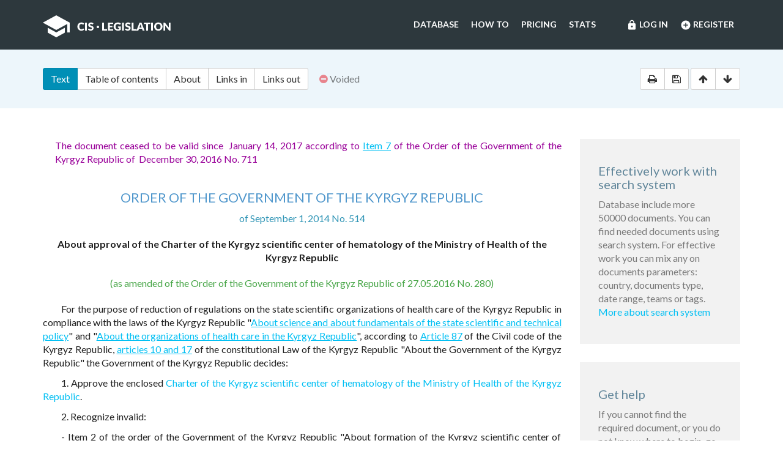

--- FILE ---
content_type: text/html; charset=utf-8
request_url: https://cis-legislation.com/document.fwx?rgn=70264
body_size: 6772
content:

<!DOCTYPE html>
<html lang="en">
  <head>
    <title>Order of the Government of the Kyrgyz Republic &quot;About approval of the Charter of the Kyrgyz scientific center of hematology of the Ministry of Health...&quot;</title>
    <meta name="description" content="Order of the Government of the Kyrgyz Republic of September 1, 2014 No. 514 &quot;About approval of the Charter of the Kyrgyz scientific center of hematology of the Ministry of Health of the Kyrgyz Republic&quot;">
    <meta name="keywords" content="law legislation database">
        <meta charset="utf-8">
    <meta http-equiv="X-UA-Compatible" content="IE=Edge">
    <meta name="viewport" content="width=device-width, initial-scale=1">
    <meta name="generator" content="SojuzPravoInform LLC">
    <meta name="robots" content="index">
    <meta name="robots" content="follow">
    <meta name="revisit-after" content="1 day">

    <!-- HTML5 shim and Respond.js IE8 support of HTML5 elements and media queries -->
    <!--[if lt IE 9]>
      <script src="./js/html5shiv.min.js"></script>
      <script src="./js/respond.min.js"></script>
    <![endif]-->

    <!-- Google tag (gtag.js) -->
    <script async src="https://www.googletagmanager.com/gtag/js?id=G-86QDFMF83E"></script>
    <script>
      window.dataLayer = window.dataLayer || [];
      function gtag(){dataLayer.push(arguments);}
      gtag('js', new Date());
      gtag('config', 'G-86QDFMF83E');
    </script>
    <!-- Yandex.Metrika counter -->
    <script type="text/javascript" >
       (function(m,e,t,r,i,k,a){m[i]=m[i]||function(){(m[i].a=m[i].a||[]).push(arguments)};
       m[i].l=1*new Date();
       for (var j = 0; j < document.scripts.length; j++) {if (document.scripts[j].src === r) { return; }}
       k=e.createElement(t),a=e.getElementsByTagName(t)[0],k.async=1,k.src=r,a.parentNode.insertBefore(k,a)})
       (window, document, "script", "https://mc.yandex.ru/metrika/tag.js", "ym");
    
       ym(95715632, "init", {
            clickmap:true,
            trackLinks:true,
            accurateTrackBounce:true
       });
    </script>
    <noscript><div><img src="https://mc.yandex.ru/watch/95715632" style="position:absolute; left:-9999px;" alt="" /></div></noscript>
    <!-- /Yandex.Metrika counter -->

    <link rel="shortcut icon" href="/img/ico/favicon.ico">
    <link rel="stylesheet" type="text/css" href="/css/base.css">

    <script>
      var docRgn = 70264;
    </script>
  </head>
  <body class="page page--doc">
      <nav class="navbar navbar-default">
    <div class="container">
      <div class="navbar-header">
        <button type="button" class="navbar-toggle collapsed" data-toggle="collapse" data-target="#navbar-collapse" aria-expanded="false">
          <span class="sr-only">Toggle navigation</span>
          <span class="icon-bar"></span>
          <span class="icon-bar"></span>
          <span class="icon-bar"></span>
        </button>
        <a class="navbar-brand" href="index.fwx"><img src="img/logo.png" alt="CIS Legislation"></a>
      </div>

      <div class="collapse navbar-collapse" id="navbar-collapse">
        <ul class="nav navbar-nav navbar-right"><li><a href="https://cis-legislation.com/login.fwx"><i class="material-icons">lock</i> Log in</a></li><li><a href="https://cis-legislation.com/register.fwx"><i class="material-icons">add_circle</i> Register</a></li></ul><ul class="nav navbar-nav navbar-right"><li><a href="https://cis-legislation.com/search.fwx">Database</a></li><li><a href="https://cis-legislation.com/help.fwx">How to</a></li><li><a href="https://cis-legislation.com/order.fwx">Pricing</a></li><li><a href="https://cis-legislation.com/stats.fwx">Stats</a></li></ul></div></div></nav>

    <header class="search">
      <button type="button" class="search__toggle">Document info</button>
      <div class="container search__container">
        <div class="row search__inputs-row">
          <div class="col-md-8">
            

            <div class="btn-group doc-switch-tab">
              <button type="button" data-id="1" data-switch="text" class="btn btn-default btn-primary active">Text</button>
              <button type="button" data-id="2" data-switch="toc" class="btn btn-default">Table of contents</button>
              <button type="button" data-id="5" data-switch="about" class="btn btn-default">About</button>
              <button type="button" data-id="3" data-switch="links-in" class="btn btn-default">Links in</button>
              <button type="button" data-id="4" data-switch="links-out" class="btn btn-default">Links out</button>
            </div>
            <span class="doc-status"><span class="fa fa-minus-circle icon-color-red"></span>&nbsp;Voided</span>
            
          </div>
          <div class="col-md-4">
            <div class="doc-actions">
              <div class="btn-group">
                <a href="#" class="btn btn-default js-print" data-toggle="tooltip" title="Print document" onclick="window.print();"><span class="fa fa-print"></span></a>
                <a href="/doc_to_word.fwx?rgn=70264" class="btn btn-default js-save" data-toggle="tooltip" title="Save document as *.doc"><span class="fa fa-save"></span></a>
              </div>
              <div class="btn-group doc-scroll">
                <button type="button" data-toggle="tooltip" title="Go to document beginning" data-to="top" class="btn btn-default"><span class="fa fa-arrow-up"></span></button>
                <button type="button" data-toggle="tooltip" title="Go to document end" data-to="bottom" class="btn btn-default"><span class="fa fa-arrow-down"></span></button>
              </div>
            </div>
          </div>
        </div>
      </div>
    </header>

    <div class="sec sec--doc">
      <div class="container">
        <div class="row">
          <div class="col-md-9">
 	    <div class="hidden-copy">Document from CIS Legislation database &copy; 2003-2026 SojuzPravoInform LLC</div>  
            <div class="doc-pane">
              <div class="doc-pane__item active loaded" id="pane-text">
                <DIV class=comments>
<P>The document ceased to be valid since&nbsp;&nbsp;January 14, 2017 according to <A title="" class="outer" href="document.fwx?rgn=93449#B4U80IFYI9">Item 7</A>&nbsp;of the Order of the Government of the Kyrgyz Republic of&nbsp;&nbsp;December 30, 2016 No. 711</P></DIV>
<H2><A title="" class=anchor-ogl name=A4U80IF1VI></A>ORDER OF THE GOVERNMENT OF THE KYRGYZ REPUBLIC</H2>
<P class="doc-info">of September 1, 2014 No. 514</P>
<P class=dname>About approval of the Charter of the Kyrgyz scientific center of hematology of the Ministry of Health of the Kyrgyz Republic</P>
<DIV class=doc-info-change>(as amended of the Order of the Government of the Kyrgyz Republic of 27.05.2016 No. 280)</DIV>
<P>For the purpose of reduction of regulations on the state scientific organizations of health care of the Kyrgyz Republic in compliance with the laws of the Kyrgyz Republic &quot;<A title="" class="outer" href="document.fwx?rgn=112">About science and about fundamentals of the state scientific and technical policy</A>&quot; and &quot;<A title="" class="outer" href="document.fwx?rgn=6718">About the organizations of health care in the Kyrgyz Republic</A>&quot;, according to <A title="" class="outer" href="document.fwx?rgn=51#A000000098">Article 87</A> of the Civil code of the Kyrgyz Republic, <A title="" class="outer" href="document.fwx?rgn=52724#A000000013">articles 10 and 17</A> <A title="" class="outer" href="document.fwx?rgn=52724#A000000021"></A>of the constitutional Law of the Kyrgyz Republic &quot;About the Government of the Kyrgyz Republic&quot; the Government of the Kyrgyz Republic decides:</P>
<P>1. Approve the enclosed <A title="" href="document.fwx?rgn=70264#A46L0UMY7X">Charter of the Kyrgyz scientific center of hematology of the Ministry of Health of the Kyrgyz Republic</A>.</P>
<P>2. Recognize invalid:</P>
<P>- Item 2 of the order of the Government of the Kyrgyz Republic &quot;About formation of the Kyrgyz scientific center of hematology of the Ministry of Health of the Kyrgyz Republic&quot; of September 30, 1997 No. 572;</P>
<P>- paragraphs the fourth - the sixth Item 18 of the order of the Government of the Kyrgyz Republic &quot;About modification and amendments and recognition voided some decisions of the Government of the Kyrgyz Republic&quot; of August 27, 2007 No. 377.</P>
<P>3. To the Ministry of Health of the Kyrgyz Republic in accordance with the established procedure:</P>
<P>- bring the decisions into accord with this resolution;</P>
<P>- introduce the draft of the order of the Government of the Kyrgyz Republic &quot;About modification of the order of the Government of the Kyrgyz Republic &quot;About approval of the Standard regulations on the public scientific institution&quot; of June 26, 2013 No. 380&quot;, providing the right of the Minister of Health of the Kyrgyz Republic to introduction to the Prime Minister of the Kyrgyz Republic of representation for position assignment of the head of the public medical scientific institution.</P>
<P><A title="" class=anchor-free name=B46L0ULUBF></A>4. This resolution becomes effective from the date of official publication.</P>
<P>5. To impose control of execution of this resolution on department of education, culture and sport of Government office of the Kyrgyz Republic.</P>
<DIV class="block left">
<P>Prime Minister </P>
<P>J. Otorbayev</P></DIV>
<P class="doc-info">Approved by the Order of the Government of the Kyrgyz Republic of September 1, 2014, No. 514</P>
<H2><A title="" class=anchor-ogl name=A46L0UMY7X></A>Charter of the Kyrgyz scientific center of hematology of the Ministry of Health of the Kyrgyz Republic</H2>
<H3><A title="" class=anchor-ogl name=A46L0UN2F6></A>1. General provisions</H3>
<P>1. The Kyrgyz scientific center of hematology of the Ministry of Health of the Kyrgyz Republic (further - the Center) is the state treatment-and-prophylactic, research organization of health care of tertiary level providing the specialized medical and sanitary help in the field of hematology with use of the high-technology equipment, the advanced scientific achievements, with attraction of highly qualified medical personnel.</P>
<P>2. The center is the legal entity created in form of business of organization.</P>
<P>3. Founder of the Center is the Government of the Kyrgyz Republic.</P>
<P>4. In the activities the Center is guided <A title="" class="outer" href="document.fwx?rgn=31497">by the Constitution</A> of the Kyrgyz Republic, the legislation of the Kyrgyz Republic regulating activities of the scientific organizations of health care, other regulatory legal acts of the Kyrgyz Republic, this Charter, and also orders of the Ministry of Health of the Kyrgyz Republic (further - the Ministry of Health), the Ministries of Education and Science of the Kyrgyz Republic (further - the Ministry of Education and Science).</P>
<P>5. Activities of the Center are subject to accreditation in the case and procedure determined by the legislation of the Kyrgyz Republic.</P>
<P>6. The center has financial and economic and legal independence, the isolated property, separate balance, settlement and other accounts in financial credit institutes, seal with the image of the State Emblem of the Kyrgyz Republic, stamp and letterheads with the name in the state and official languages.</P>
<P>7. For accomplishment of the tasks and the Center functions uses on the right of operational management property concerning which performs right of possession, uses and orders in the limits set by the civil legislation of the Kyrgyz Republic in coordination with the Government of the Kyrgyz Republic.</P>
<P>8. The center performs stipulated by the legislation civil transactions, appears the claimant and the defendant in court, has the rights and obligations established by the legislation of the Kyrgyz Republic.</P>
<P>9. When implementing treatment-and-prophylactic, research activities the Center interacts directly with the Ministry of Health, the Ministry of Education and Science and other state, international and private organizations.</P>
<P>10. Official name of the Center:</P>
<P>- in state language: &quot;Kyrgyz Respublikasynyn Salamattyk saktoo Ministrligin to karashtu Kyrgyz hematology of ilimiya to borbor&quot;;</P>
<P>- in official language: &quot;The Kyrgyz scientific center of hematology of the Ministry of Health of the Kyrgyz Republic&quot;;</P>
<P>abbreviated name of the Center:</P>
<P>- in state language: &quot;KR SSM KGIB&quot;;</P>
<P>- in official language: &quot;KNTsG MZ KR&quot;.</P>
<P>11. Legal address of the Center: 720055, city of Bishkek, Ulitsa Shakirova, 4.</P>
<H3><A title="" class=anchor-ogl name=A46L0UN7QP></A>2. Purposes and tasks of the Center</H3>
<P>12. The purposes of activities of the Center is provision of the high-quality treatment-and-prophylactic help to the population, and also research activities for profile of the Center according to this Charter.</P>
<P>13. The center realizes the following tasks:</P>
<P>- rendering the highly specialized, highly skilled and high-tech emergency, planned, stationary and consulting and diagnostic help to the population in the field of hematology, transplantations of marrow and mountain klimatolecheniye;</P>
<P>- coordination and carrying out basic and applied scientific research in the field of hematology, transplantations of marrow and mountain climatotherapy;</P>
<P>- scientific and practical help in creation of effective system of primary and secondary prevention of diseases of system of blood and rendering high-quality medical care.</P>
<H3><A title="" class=anchor-ogl name=A46L0UNDED></A>3. Functions of the Center</H3>
<P>14. The center according to the assigned tasks performs the following functions:</P>
<P>- is the responsible organization for program implementation, directed to decrease in incidence, death rate and invalidization of the population of the Kyrgyz Republic from diseases of system of blood;</P>

<div class="box"><h4 style="color:red;">Warning!!!</h4><h5>This is not a full text of document! Document shown in <b>Demo mode</b>!</h5><h4> If you have active License, please <b><a href="/login.fwx">Login</a></b>, or get <b><a href="/order.fwx">License</a></b> for Full Access.</h4><h5>With Full access you can get: full text of document, original text of document in Russian, attachments (if exist) and see History and Statistics of your work.</h5><h4><a href="/order.fwx" class="btn btn-success btn-block">Get License for Full Access Now</a></h4></div><p class="disclaimer"><span>Disclaimer!</span> This text was translated by AI translator and is not a valid juridical document. No warranty. No claim. <a href="about.fwx#about_translate" target="_blank" title="More information about docs translate">More info</a></p>
              </div>
              <div class="doc-pane__item" id="pane-toc"></div>
              <div class="doc-pane__item" id="pane-about"></div>
              <div class="doc-pane__item" id="pane-links-in"></div>
              <div class="doc-pane__item" id="pane-links-out"></div>
            </div>
          </div>
          <div class="col-md-3">
             
	    	
             
            <div class="box">
  <h4>Effectively work with search system</h4>
  <p>Database include more 50000 documents. You can find needed documents using search system. For effective work you can mix any on documents parameters: country, documents type, date range, teams or tags.
  <br><a href="help.fwx">More about search system</a></p>
</div> 
             
            <div class="box">
  <h4>Get help</h4>
  <p>If you cannot find the required document, or you do not know where to begin, go to <a href="help.fwx"><b>Help section</b></a>.</p>
  <p>In this section, we’ve tried to describe in detail the features and capabilities of the system, as well as the most effective techniques for working with the database.</p>
  <p>You also may open the section <a href="support.fwx"><b>Frequently asked questions</b></a>. This section provides answers to questions set by users.</p>
</div> 
          </div>
        </div>
      </div>
    </div>

    <footer class="footer">
  <div class="container">
    <div class="row">
      <div class="col-sm-2">
        <div class="b-footer">
          <div class="b-footer__title">Database</div>
          <div class="b-footer__content">
            <ul>
              <li><a href="search.fwx">Search</a></li>
              <li><a href="about.fwx">About</a></li>
              <li><a href="help.fwx">How to</a></li>
              <li><a href="stats.fwx">Statistics</a></li>
              <li><a href="docs_list.fwx">Everything</a></li>
            </ul>
          </div>
        </div>
      </div>
      <div class="col-sm-2">
        <div class="b-footer">
          <div class="b-footer__title">Additional</div>
          <div class="b-footer__content">
            <ul>
              <li><a href="cis.fwx">CIS countries</a></li>
              <li><a href="order.fwx">Pricing</a></li>
              <li><a href="support.fwx">FAQ</a></li>
              <li><a href="license-agreement.fwx">License agreement</a></li>
            </ul>
          </div>
        </div>
      </div>
      <div class="col-sm-2">
        <div class="b-footer">
          <div class="b-footer__title">Company</div>
          <div class="b-footer__content">
            <ul>
              <li><a href="company.fwx">About us</a></li>
              <li><a href="contacts.fwx">Contacts</a></li>
              <li><a href="terms-of-service.fwx">Terms of service</a></li>
              <li><a href="privacy-agreement.fwx">Privacy Policy</a></li>
            </ul>
          </div>
        </div>
      </div>
      <div class="col-sm-3"></div>
      <div class="col-sm-3">
        <div class="b-footer">
          <div class="b-footer__title">
            <a href="./" class="brand-sm"><img src="./img/logo-sm.png" alt=""></a>
          </div>
        </div>
        <div class="b-footer__content">
          <p class="copyright">We've gathered all important legislative documents of 11 CIS countries in one database.</p>
          <p>© 2012-2026 SoyuzPravoInform LLC</p>
        </div>
      </div>
    </div>
  </div>
</footer>
<div class="madeby">
  <div class="container">
    <span>Search engine created by <a href="https://spinform.ru/">SoyuzPravoInform LLC</a>.</span> 
  </div>
</div>
<script type="text/javascript" src="./js/jquery.min.js"></script>
<script type="text/javascript" src="./js/bootstrap.min.js"></script>
<script type="text/javascript" src="./js/app.js"></script>
    <script type="text/javascript" src="./js/document.js"></script>
  </body>
</html>
